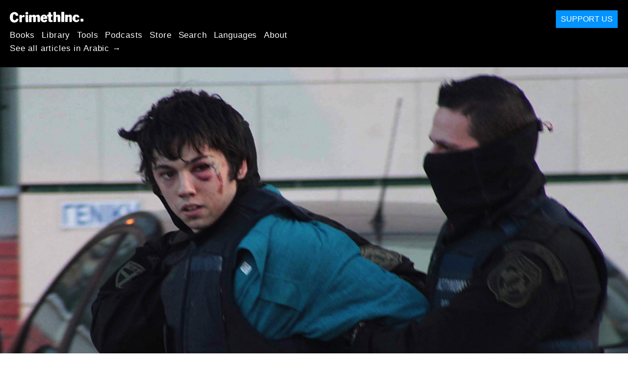

--- FILE ---
content_type: text/html; charset=utf-8
request_url: https://ar.crimethinc.com/2019/03/19/juzgar-las-ideas-el-laboratorio-represivo-del-estado-griego-una-entrevista-realizada-a-nikos-romanos-anarquista-de-grecia-secuestrado
body_size: 14775
content:
<!DOCTYPE html>
<html dir="ltr" lang="es" class="media-mode" prefix="og: http://ogp.me/ns#">
  <head>
    
  <!--
    ********************************************************************************************************
    I support your decision, I believe in change and hope you find just what it is that you are looking for.
    ********************************************************************************************************
  -->

<title>CrimethInc. : Juzgar las ideas: el laboratorio represivo del Estado griego : Una entrevista realizada a Nikos Romanos, anarquista de Grecia secuestrado</title>
<meta charset="utf-8">
<meta http-equiv="X-UA-Compatible" content="IE=edge">
<meta name="viewport" content="width=device-width, initial-scale=1, shrink-to-fit=no">

<link rel="pgpkey" type="application/pgp-keys" href="/key.pub">

<meta name="csrf-param" content="authenticity_token" />
<meta name="csrf-token" content="bixVpyIRAdndapB38m45DNUhiGsK2cgcQ2oljLQJBYRY7djK7C-yr6CUv6CVUy2yau-Sa2x30qab755wil84Pg" />

<!-- Search engines should use our meta tags for link previews -->
<meta name="robots" content="noydir">
<meta name="robots" content="noodp">

<!-- Chrome, Firefox OS and Opera -->
<meta name="theme-color" content="#000000">
<!-- Safari -->
<meta name="apple-mobile-web-app-status-bar-style" content="black">

<!-- General meta tags -->
<meta name="robots" content="index,follow">
<meta name="application-name" content="CrimethInc. : Juzgar las ideas: el laboratorio represivo del Estado griego : Una entrevista realizada a Nikos Romanos, anarquista de Grecia secuestrado">
<meta name="description" content="Una entrevista con el Nikos Romanos, preso griego, sobre el uso del artículo &quot;anti-terror&quot; 187a para perseguir gente sólo por sus ideas.">
<meta name="generator" content="CrimethInc. Internet Rube Goldberg Machine 3000">
<meta name="author" content="CrimethInc. Ex-Workers Collective">

<!-- Google Site Verification for WebMaster tools -->
<!-- <meta name="google-site-verification" content="" /> -->

<!-- Social media support: Twitter Cards and Facebook (Open Graph) -->
<meta name="twitter:dnt" content="on">
<meta name="twitter:card" content="summary_large_image">
<meta name="twitter:site" content="@crimethinc">
<meta name="twitter:site:id" content="14884161">
<meta name="twitter:creator" content="@crimethinc">
<meta name="twitter:creator:id" content="14884161">
<meta name="twitter:url" content="https://ar.crimethinc.com/2019/03/19/juzgar-las-ideas-el-laboratorio-represivo-del-estado-griego-una-entrevista-realizada-a-nikos-romanos-anarquista-de-grecia-secuestrado" property="og:url">
<meta name="twitter:title" content="Juzgar las ideas: el laboratorio represivo del Estado griego" property="og:title">
<meta name="twitter:description" content="Una entrevista con el Nikos Romanos, preso griego, sobre el uso del artículo &quot;anti-terror&quot; 187a para perseguir gente sólo por sus ideas." property="og:description">
<meta name="twitter:image" content="https://cdn.crimethinc.com/assets/articles/2019/03/19/header.jpg" property="og:image">
<meta property="og:site_name" content="CrimethInc.">
<meta property="og:type" content="article">

<!-- Feeds: RSS/Atom and JSON Feed -->
  <link rel="alternate" type="application/atom+xml" title="CrimethInc. : Juzgar las ideas: el laboratorio represivo del Estado griego : Una entrevista realizada a Nikos Romanos, anarquista de Grecia secuestrado" href="https://ar.crimethinc.com/feed" />
  <link rel="alternate" type="application/json" title="CrimethInc. : Juzgar las ideas: el laboratorio represivo del Estado griego : Una entrevista realizada a Nikos Romanos, anarquista de Grecia secuestrado" href="https://ar.crimethinc.com/feed.json" />

<!-- Canonical URLs -->

<!-- BIO -->
<link rel="me" href="mailto:help@crimethinc.com">
<link rel="author" href="/about" title="About CrimethInc.">

<!-- Site search -->
<link rel="search" type="application/opensearchdescription+xml" href="https://crimethinc.com/opensearch.xml" title="CrimethInc.">

<!-- Sitemap -->
<link rel="home" href="https://crimethinc.com">
<link rel="index" href="https://crimethinc.com/sitemap">

<!-- Browser hints -->
<link rel="dns-prefetch" href="https://assets.crimethinc.com">
<link rel="dns-prefetch" href="https://cdn.crimethinc.com">

  <!-- Fav and touch icons -->
  <link rel="shortcut icon" href="/favicon.ico" type="image/x-icon">
  <link rel="apple-touch-icon icon" href="/apple-touch-icon.png" sizes="180x180" type="image/png">
  <link rel="mask-icon" href="/logo.svg" sizes="any" color="#000000">

  <!-- Windows, IE and Edge -->
  <meta name="msapplication-TileImage" content="/assets/icons/icon-144x144-db990e10839d96d73fbea65084220a931c26303c71b51116e28a827459340b8e.png">
  <meta name="msapplication-TileColor" content="#000000">

  <meta name="msapplication-square70x70logo" content="/assets/icons/icon-150x150-0a640ae0ca69985cea7af37103321d66c4ec512fd14aebb15805c176730611f8.png">
  <meta name="msapplication-square150x150logo" content="/assets/icons/icon-70x70-09272eec03e5a3309fe3d4a6a612dc4a96b64ee3decbcad924e02c28ded9484e.png">
  <meta name="msapplication-wide310x150logo" content="/assets/icons/icon-310x150-9e4aeec27d6e1ffcc8758850e71675f8df9e0304a4f33d47e581beb45220e346.png">
  <meta name="msapplication-square310x310logo" content="/assets/icons/icon-310x310-1729fce0f599a470d45d5eb77482b256c417fc51b6590a5e669bea23437e27c4.png">

  <!-- Icons and stuff for more browsers via manifest.json -->
  <link rel="manifest" href="/manifest.json">


<!-- CSS -->
<link rel="stylesheet" href="/assets/2017-2b8abba6d8a2e79ddf40543b1b6fd3362a3b076d312340bc7b53607b0808a288.css" media="all" />

<style>

</style>





    

  </head>

  <body id="article">
    
    
    <header class="site-header" id="header">

  <span class="header-logo"><a href="/">CrimethInc.</a></span>

  <nav>
    <ul class="primary-navigation">
      <li class="nav-link"><a href="/books">Books</a></li>
      <li class="nav-link"><a href="/library">Library</a></li>
      <li class="nav-link"><a href="/tools">Tools</a></li>
      <li class="nav-link"><a href="/podcasts">Podcasts</a></li>
      <li class="nav-link"><a href="/store">Store</a></li>
      <li class="nav-link"><a href="/search">Search</a></li>
      <li class="nav-link"><a href="/languages">Languages</a></li>
      <li class="nav-link"><a href="/about">About</a></li>
    </ul>

      <ul>
        <li class="nav-link"><a href="/languages/alarabiyawu">See all articles in Arabic →</a></li>
      </ul>
  </nav>

  <a class="button" href="/support">Support Us</a>
</header>



    <main>
      

  <article id="article--juzgar-las-ideas-el-laboratorio-represivo-del-estado-griego-una-entrevista-realizada-a-nikos-romanos-anarquista-de-grecia-secuestrado" class="h-entry" data-id="1267" data-published-at="1766472561">
    <header>
        <div class="article-image">
    <img class="u-photo" alt="" src="https://cdn.crimethinc.com/assets/articles/2019/03/19/header.jpg" />
  </div>


      <div class="meta">
        <div class="p-name ">
  

    <h1 class="p-x-title" id="juzgar-las-ideas-el-laboratorio-represivo-del-estado-griego-una-entrevista-realizada-a-nikos-romanos-anarquista-de-grecia-secuestrado">
      Juzgar las ideas: el laboratorio represivo del Estado griego
    </h1>

      <span class="screen-reader-only visually-hidden sr-only"> : </span>

      <h2 class="p-x-subtitle">
        Una entrevista realizada a Nikos Romanos, anarquista de Grecia secuestrado
      </h2>

  
</div>

        

<time class="dt-published" datetime="2019-03-19">
    2019-03-19
</time>


        
          <div class="localizations">
    <b class="badge">Localizations:</b>

    <ul>
        <li><img class="icon-image" src="/assets/library/localizations-f03e56af8212d33cb5dcac243cbe395c90e3fe18169f175008f1a829ebb9491d.png" /></li>
        <li><a href="/2019/03/19/putting-ideas-on-trial-the-greek-states-laboratory-of-repression-an-interview-with-nikos-romanos-imprisoned-anarchist">English</a></li>
        <li><a href="/2019/03/19/faire-le-proces-des-idees-le-laboratoire-repressif-de-letat-grec-un-entretien-avec-nikos-romanos-anarchiste-emprisonne">Français</a></li>
    </ul>
  </div>

      </div>

      
    </header>

    <div class="e-content">
      <p>Después de varios intentos fallidos de involucrar a los anarquistas y otros antiautoritarios con cargos de conspiración y terrorismo por toda Europa, hoy el Estado griego está a la vanguardia del desarrollo de nuevas estrategias legales para atacar los movimientos sociales. El artículo 187A del código penal griego existe desde 2004, pero el año pasado, los funcionarios griegos lo usaron de una manera nueva contra Nikos Romanos y varios otros prisioneros anarquistas, condenando y sentenciándolos a muchos años de prisión en base a una nueva interpretación del artículo. Independientemente de si estos veredictos se revocan en los tribunales superiores, los juicios indican un cambio estratégico importante en la vigilancia de los movimientos sociales en Grecia. Ofrecen una importante señal de advertencia sobre las nuevas formas que la represión puede asumir en todo el mundo a medida que se intensifica el conflicto social.</p>

<hr />

<p>Las leyes griegas de “antiterrorismo” se derivan en gran medida de las directrices de las Naciones Unidas y de Europa contra el terrorismo; en su mayor parte, se redactaron en el período posterior al 11 de septiembre. El gobierno socialdemócrata del PASOK introdujo la mayoría de la legislación griega “antiterrorista” en 2001; en ese momento, estaba dirigido principalmente a organizaciones criminales. En 2004, el gobierno de derecha Nueva Democracia presentó un nuevo cargo: “organización terrorista”. El infame artículo 187A apareció en este paquete legislativo.</p>

<p>El artículo 187A define la naturaleza y el alcance de las llamadas “organizaciones criminales” y “terroristas”, a la vez que describe el papel de un “terrorista individual” dentro de una organización. En ambos casos, no es necesario que se cometa un delito real para determinar que una persona participó en un acto coordinado contra el Estado y que, por lo tanto, deba ser encarcelada durante muchos años. El artículo le da al juez la libertad de interpretar las pruebas proporcionadas por la policía. Esto ya dio lugar a muchos arrestos y encarcelamientos con largas condenas, en su mayoría contra anarquistas y antiautoritarios.
Cuando Nikos Romanos y varios otros anarquistas fueron a juicio el año pasado, el fiscal enfatizó repetidamente: «Son anarquistas, por lo que sus acciones son terroristas». Esta oración resume el mensaje que el Estado griego pretende enviar.</p>

<figure class="">
<img src="https://cdn.crimethinc.com/assets/articles/2019/03/19/5.jpg" />   <figcaption>
    <p>Nikos Romanos.</p>
  </figcaption>
</figure>

<p>El caso de Nikos Romanos claramente ilustra esto. Fue sentenciado a 15 años y 10 meses de prisión en 2014, la policía lo arrestó y torturó brutalmente por expropiar un banco en Venvento, Kozani. También lo acusaron a él y a otros cinco de participar en una supuesta “organización terrorista” Conspiración Células del Fuego. Todos los acusados niegan esto. El Estado no pudo demostrar que formen parte de ninguna red y, en consecuencia, no los condenó por cargos de conspiración o terrorismo.</p>

<p>Así fue que los funcionarios se propusieron inventar una nueva estrategia procesal. Para este propósito, la ventaja del artículo 187A es que procesa una idea. Esta estrategia golpea el corazón del movimiento anarquista ingobernable en Grecia. Cuando Nikos Romanos enfrentó cargos adicionales junto a sus compañeros en 2018, ya no se le acusaba de realizar actos de terrorismo colectivo, más bien, fue acusado de ser un terrorista individual sobre la base de sus ideas. La consecuencia fue que recibió una sentencia más severa por ser un anarquista declarado que por robar un banco.</p>

<p>No es casualidad que el artículo 187A se usara por primera vez de esta manera contra un anarquista que vio a su mejor amigo, Alexis Grigoropoulos, asesinado por la policía en las calles de Exarchia. Tampoco es una coincidencia que las autoridades usaran el artículo 187A contra Romanos después de la huelga de hambre que llevó a cabo en la cárcel en 2014 desencadenando enfrentamientos masivos en Grecia y protestas de solidaridad en todo el mundo. Las autoridades griegas esperan aplastar la corriente más militante del movimiento anarquista, mientras brinda una falsa sensación de seguridad, como si lo que le sucedió a Nikos Romanos fuera un caso aislado de un extremista que recibe un castigo extremo, en lugar de un paso hacia la represión de todo el movimiento social. Esencialmente, el enjuiciamiento por “terrorismo individual” está destinado a romper cualquier forma de solidaridad, haciendo que las personas teman que si defienden a alguien que es el objetivo del Estado, también podrían ser calificados “terroristas individuales”.</p>

<p>La única forma de contrarrestar esta estrategia es crear una abundancia de solidaridad, en lugar de la escasez que pretenden producir. No se trata solo de Nikos Romanos y otros anarquistas encarcelados específicos. Se trata del futuro de la resistencia en sí. Y no solo en Grecia.</p>

<figure class="">
<img src="https://cdn.crimethinc.com/assets/articles/2019/03/19/1.jpg" />   <figcaption>
    <p>Nikos Romanos saluda a gente solidaria con el puño en alto a través de las rejas del hospital de la prisión durante su huelga de hambre de 2014.</p>
  </figcaption>
</figure>

<p>Tenemos que ver los juicios del artículo 187A en un contexto más amplio. Durante más de un siglo, los Balcanes funcionaron como un laboratorio estatal para experimentos que fomenten del odio nacionalista, la guerra y el aplastamiento de los movimientos sociales. Grecia sin duda tiene uno de los movimientos anarquistas más prósperos y confrontativos de Europa. Otros países lo están observando cuidadosamente por esta razón. Al igual que Alemania exporta tácticas de control de masas y gas lacrimógeno, lo que sucede en Grecia podría ser exportado como un modelo para destruir movimientos en otros lugares.</p>

<p>Tras el auge y el inevitable fracaso de partidos políticos de izquierda como Podemos, Syriza y Die Linke en Europa, y el auge igualmente inevitable de los partidos políticos y gobiernos de extrema derecha y abiertamente pro-fascistas como los que estamos viendo en Hungría, Austria, Polonia e Italia, los políticos de centro están buscando desesperadamente formas de mantenerse en el poder.</p>

<p>Tienen que demostrar que son la alternativa racional a los movimientos de derecha e izquierda. En una situación absurda, la neoliberal pro-guerra Angela Merkel aparentemente se ha convertido en la única defensora del derecho de los migrantes a viajar, está claro que los políticos de centro pretenden distinguirse falsamente de la derecha a través de un discurso de “apertura” liberal, reformista y de derechos humanos, mientras que al mismo tiempo deportan a los migrantes a zonas de guerra y los privan de la dignidad humana en las cárceles de máxima seguridad y en los campamentos de refugiados de toda Europa.</p>

<p>Pero los centristas tienen que hacer más que simplemente demostrar que son más racionales y razonables que la extrema derecha. También tienen que demostrar que la verdadera solidaridad, ayuda mutua, igualdad radical, horizontalidad, anti-capitalismo, anti-sexismo y auto-organización no son la respuesta adecuada a la creciente ola de políticas fascistas y las crisis ambientales y económicas de nuestra época. Tienen que descubrir cómo identificar a los chivos expiatorios dentro de los movimientos sociales. Es por eso que están llevando a juicio al anarquismo, no solo a los anarquistas. Para conservar el poder, tienen que evitar que las personas desarrollen la capacidad de imaginar otras formas de organización social más allá del capitalismo y el Estado. Al introducir y expandir métodos más duros de represión, los centristas nos empujan cada vez más rápido hacia un estado de centro extremo en el que el ala derecha no necesita tomar el poder para implementar su agenda. Los resultados están a la vista.</p>

<p>Los juicios bajo el artículo 187A, la introducción de leyes cada vez más restrictivas y la creciente impunidad de la policía y los militares en todo el mundo constituyen un ataque a nuestros colectivos y la posibilidad de la colectividad en sí. Son un intento de dividirnos, aislarnos y derrotarnos, así tendremos que aceptar cualquier injusticia que el Estado imponga. Construyendo al “terrorista individual” como un nuevo objetivo para la aplicación de la ley, solo sobre la base de las ideas, están amenazando a todos los que se atreven a desafiar el orden dominante.</p>

<p>En estas circunstancias, prácticamente cualquier persona puede ser objeto de persecución. La única manera de luchar contra esto es permanecer juntos.</p>

<figure class="">
<img src="https://cdn.crimethinc.com/assets/articles/2019/03/19/3.jpg" />   <figcaption>
    <p>Graffiti en solidaridad con Nilos Romanos.</p>
  </figcaption>
</figure>

<hr />

<p>La siguiente entrevista a Nikos Romanos apareció originalmente en griego en Apatris, un periódico anarquista callejero de Grecia.</p>

<p><strong><em>¿Cómo está afectando a tu caso la nueva interpretación de la ley antiterrorista?</em></strong></p>

<p><strong>Nikos Romanos</strong>: Esta condena tiene un efecto significativo en nosotros, ya que significa que algunos pasaremos dos o tres años más en prisión. Teniendo en cuenta que ya llevamos más de cinco años encarcelados, esta condena debe considerarse como un intento de crear un estado de secuestro permanente basado en la ley anti terrorista (187A). En aplicación, esta ley tiene el propósito de producir un sector de “enemigos internos”.</p>

<p>Las sentencias inhumanas, las nuevas interpretaciones represivas y las aplicaciones arbitrarias de la ley 187A, la criminalización de la identidad (política) anarquista, juntas, constituyen una red de represión penal que envuelve metódicamente al movimiento anarquista y sus militantes encarcelados.</p>

<p>Esta certeza no debe entenderse como un ataque contra individuos. Tenemos que reconocerlo como una continuación de la política nacional antiterrorista griega, que apunta a apretar una soga alrededor del cuello del movimiento anarquista en su conjunto.</p>

<p>El Estado se está aprovechando de la fragmentación y la falta de un análisis radical que caracterice tanto al movimiento como a la sociedad en general para intensificar sus ataques.</p>

<p><strong><em>La condena por terrorismo individual es la primera de su tipo en Grecia. La ley 187A contra el terrorismo, deliberadamente deja mucho espacio para que cada juez haga su propia interpretación, lo que expande el arsenal que el Estado tiene a su disposición para llevar a cabo la represión. ¿Cómo deberíamos responder a este tipo de ley, y a las otras condenas como la tuya que vendrán después?</em></strong></p>

<p><strong>Nikos Romanos</strong>: Lo que más refuerza al Estado es la naturaleza política de la ley 187A, que legaliza todas las interpretaciones posibles del artículo. Esencialmente, estamos tratando con una ley que implementa prácticamente el dogma de la “guerra contra el terrorismo” de los Estados Unidos. Esta ley allana el camino para una caza de brujas despiadada dirigida hacia los “enemigos internos” y a todos los que son vistos como una amenaza para el Estado y sus intereses capitalistas.</p>

<p>Con respecto a nuestra respuesta a estos procesos, en mi opinión, primero, debemos darnos cuenta de que necesitamos un movimiento subversivo organizado. Un movimiento que capaz de desestabilizar y socavar el Estado y los planes de los capitalistas y sus títeres políticos en nuestras regiones.</p>

<p>Para ser más precisos, debemos comenzar un proceso de autocrítica que analice nuestros errores, nuestras deficiencias, nuestras debilidades organizativas. Esta autocrítica no debe ni halagarnos ni dar lugar para el pesimismo y la desesperación. Nuestro objetivo debe ser agudizar la lucha subversiva en todas las formas que pueda tomar, para transformarla en un peligro real para cada gobernante. Parte de este proceso es reconstruir nuestra memoria histórica, que pueda servir de guía para las estrategias de lucha que empleamos. Deberíamos comenzar a hablar nuevamente sobre la organización de diferentes formas de violencia revolucionaria, las prácticas del ilegalismo revolucionario y la necesidad de difundirlas en el movimiento para superar la “política” (en el sentido sucio y ciudadano de la palabra) que han infectado nuestros círculos.</p>

<p>Esta conversación será vacía y sin efecto si no está conectada con las iniciativas de los compañeros, para llenar los vacíos en nuestra práctica y mejorar nuestras perspectivas sobre la base de nuestras conclusiones. La mejor respuesta a los ataques judiciales contra el movimiento es asegurarse de que quienes los promulgan paguen un alto costo político por ello. Esto debería llevarse a cabo hacia toda la pirámide del poder: todos, desde los instigadores políticos de la represión hasta los títeres que la implementan, deberían compartir la responsabilidad de la represión del movimiento.</p>

<p>Esta respuesta es parte de un contexto histórico, es nuestra propuesta política. En respuesta a las guerras transnacionales, proponemos nada menos que una guerra de liberación en las metrópolis capitalistas, una guerra de todos contra todo lo que promueve el capitalismo.</p>

<figure class="">
<img src="https://cdn.crimethinc.com/assets/articles/2019/03/19/2.jpg" />   <figcaption>
    <p>Defendiendo un centro social en Tessalonika de policía anti disturbios durante una movilización en solidaridad con Nikos Romanos.</p>
  </figcaption>
</figure>

<p><strong><em>¿Cómo afecta esta nueva interpretación de la ley a los compañeros que luchan fuera de los muros de la prisión y a quienes están considerando asumir una actividad militante?</em></strong></p>

<p><strong>Nikos Romanos</strong>: Esta nueva interpretación crea un precedente realmente negativo que aumentará el alcance de la represión criminal contra los anarquistas que tras una acción tengan la desgracia de ser capturados y convertirse en prisioneros del Estado griego. Esencialmente, de acuerdo con esta interpretación de la ley, lo que se criminaliza es la identidad política anarquista. En palabras de nuestro fiscal de apelación, «¿Qué más podrían ser estos actos, además de terroristas, ya que son anarquistas?» Con la nueva interpretación de “terrorismo individual”, no es necesario que los mecanismos judiciales intenten asociar al acusado con la acción de una organización revolucionaria, como fue en el pasado. La identidad política de uno y tomar una posición intransigente en la sala de audiencias son suficientes para que una persona sea condenada como un “terrorista individual”. Cualquier persona que elija pelear de acuerdo con los principios de la anarquía puede ser condenada como terrorista tan pronto como ellos lo decidan. Más allá de los marcos establecidos por la legitimidad ciudadana.</p>

<p>Por supuesto, esto no debería difundir el pesimismo. Por el contrario, es otra razón para intensificar nuestra lucha contra el dominio capitalista. Quienquiera que arme su conciencia para derrocar el brutal ciclo de opresión y explotación, definitivamente será el objetivo de un accionar vengativo y autoritario por parte del régimen. Esto no significa que renunciaremos a nuestra lucha, en la sala de audiencias o donde sea.</p>

<p>El hecho de que la anarquía sea un objetivo de la opresión estatal, incluso en un momento de retirada del movimiento debería ser una fuente de honor para el movimiento anarquista, una prueba de que la lucha por la anarquía y la libertad es la única manera decente de oponerse al totalitarismo de nuestra época.</p>

<figure class="">
<img src="https://cdn.crimethinc.com/assets/articles/2019/03/19/4.jpg" />   <figcaption>
    <p>“En parte debido a sus estudios, en parte por su trabajo, en parte porque se han ‘Europeizado’, algunos parecen olvidar más fácilmente lo furiosos que están por el estancamiento político y social de Grecia. Pero otros se han sacudido el polvo de los pies de la decepción que siguió a la ira, prometiéndose a sí mismos que no mirarán hacia atrás. Pero luego vienen esos momentos de nuevos despertares, cuando la muerte de la libertad está cerca y la humanidad pierde su valor. En momentos como esos imaginan tomar el primer avión y regresar por acción en la calle. ¡SOLIDARIDAD A NIKOS ROMANOS!“</p>
  </figcaption>
</figure>

<p><strong><em>Dadas las directivas de la Unión Europea y la caza de brujas a nivel global contra el “terrorismo” desde el 11 de septiembre, la ley anti terrorista se ha convertido en un importante campo de batalla contra los enemigos del Estado griego, tanto interno como de otro tipo. En esta situación, cuando el Estado intenta ampliar la aplicación de la ley a nuevos juicios, ¿qué tipo de acciones debe tomar el movimiento para responder a esta interpretación de la ley?</em></strong></p>

<p><strong>Nikos Romanos</strong>: Para mí, existe una necesidad imperativa de crear iniciativas políticas contra la ley anti terrorista, la cual constituye un campo de batalla para la aplicación de la ley penal contra todos nosotros. Tenemos que correr la voz de que esto puede afectar a otros involucrados en la lucha si sus acciones crean obstáculos para los intereses capitalistas. Ellos también serán acusados por la ley anti terrorista (187A). Por ejemplo, los residentes de Skouries (Chalkidiki) fueron acusados de terrorismo porque tomaron medidas contra el desarrollo capitalista y el saqueo de la naturaleza. Esto exige un cuidadoso análisis político. Es peligroso hacer dos categorías de personas acusadas por la ley anti terrorista. Por un lado, las autoridades lo están utilizando contra aquellos cuyas acciones podrían describirse como una estrategia de guerrilla urbana, por otro lado, lo están utilizando contra personas completamente diferentes.</p>

<p>Llamar a un frente de lucha contra la ley del anti terrorista no significa mantener las ilusiones de que será abolida. Grecia es un Estado en la Unión Europea, tiene un papel específico en el capitalismo en la región y está dispuesto a aplicar incondicionalmente todas las directivas de la UE sobre seguridad e inmigración. No importa qué partido esté en el poder, Grecia no abolirá la ley anti terrorista. Una ley contra el terrorismo es inseparable de los intereses del Estado griego. Por lo tanto, la lucha contra la 187A tiene que revelar precisamente esta conexión. Tenemos que atacar tanto la continuación local de la retórica estadounidense de la “guerra contra el terror” como las narrativas de la izquierda socialdemócrata SYRIZA. En realidad, todo lo que hablan sobre derechos humanos cesa mágicamente cuando los intereses del Estado y los capitalistas están en juego.</p>

<p>Una lucha común contra la 187A tiene que enfatizar las contradicciones internas del sistema, mostrar el papel de las leyes contra el terrorismo en el funcionamiento de los Estados de la UE y enviar un poderoso mensaje de solidaridad a todas las personas en el mundo que estén encarceladas por estas leyes. Esto crearía problemas políticos en torno a las cruzadas contra el terrorismo de nuestra era. Infligiría daño político permanente a la existencia criminal de la ley 187A, el Estado y el capitalismo, todo lo que envenena y destruye nuestras vidas.</p>

<p>Establecer esta ofensiva puede ofrecer una base para que los camaradas se comuniquen, actúen y emprendan un contraataque general contra el gigante capitalista y todos sus tentáculos mortales. Por eso considero que una iniciativa como esta es crucial para la evolución de las luchas subversivas de nuestro tiempo.</p>

<figure class="video-container ">
  <iframe credentialless="" allowfullscreen="" referrerpolicy="no-referrer-when-downgrade" sandbox="allow-scripts allow-same-origin" allow="accelerometer 'none'; ambient-light-sensor 'none'; autoplay 'none'; battery 'none'; bluetooth 'none'; browsing-topics 'none'; camera 'none'; ch-ua 'none'; display-capture 'none'; domain-agent 'none'; document-domain 'none'; encrypted-media 'none'; execution-while-not-rendered 'none'; execution-while-out-of-viewport 'none'; gamepad 'none'; geolocation 'none'; gyroscope 'none'; hid 'none'; identity-credentials-get 'none'; idle-detection 'none'; keyboard-map 'none'; local-fonts 'none'; magnetometer 'none'; microphone 'none'; midi 'none'; navigation-override 'none'; otp-credentials 'none'; payment 'none'; picture-in-picture 'none'; publickey-credentials-create 'none'; publickey-credentials-get 'none'; screen-wake-lock 'none'; serial 'none'; speaker-selection 'none'; sync-xhr 'none'; usb 'none'; web-share 'none'; window-management 'none'; xr-spatial-tracking 'none'" csp="sandbox allow-scripts allow-same-origin;" src="https://www.youtube-nocookie.com/embed/5j-WC5ETnqI" frameborder="0" loading="lazy"></iframe>
  <figcaption class="caption video-caption video-caption-youtube">
    <p>Disturbios en solidaridad con Nikos Romanos en Atenas el 2 de diciembre de 2014.</p>
  </figcaption>
</figure>

<hr />

<figure class="">
<img src="https://cdn.crimethinc.com/assets/articles/2019/03/19/6.jpg" />   <figcaption>
    <p>Una manta en Bruselas expresando solidaridad con Nikos Romanos.</p>
  </figcaption>
</figure>



      
    </div>

    <footer>
        <div class="social">
    <h2 class="share-btns-heading">Share this article</h2>

    <ul class="social-links"><li class="social-link"><a class="link-domain-email" target="_blank" rel="noopener" href="mailto:?subject=CrimethInc.— Juzgar las ideas: el laboratorio represivo del Estado griego : Una entrevista realizada a Nikos Romanos, anarquista de Grecia secuestrado&amp;body=Juzgar las ideas: el laboratorio represivo del Estado griego : Una entrevista realizada a Nikos Romanos, anarquista de Grecia secuestrado https%3A%2F%2Fdv.crimethinc.com%2F2019%2F03%2F19%2Fjuzgar-las-ideas-el-laboratorio-represivo-del-estado-griego-una-entrevista-realizada-a-nikos-romanos-anarquista-de-grecia-secuestrado">Share on Email</a></li><li class="social-link"><a class="link-domain-bluesky" target="_blank" rel="noopener" href="https://bsky.app/intent/compose?text=Juzgar las ideas: el laboratorio represivo del Estado griego : Una entrevista realizada a Nikos Romanos, anarquista de Grecia secuestrado https%3A%2F%2Fdv.crimethinc.com%2F2019%2F03%2F19%2Fjuzgar-las-ideas-el-laboratorio-represivo-del-estado-griego-una-entrevista-realizada-a-nikos-romanos-anarquista-de-grecia-secuestrado — @crimethinc.com ">Share on Bluesky</a></li><li class="social-link"><a class="link-domain-mastodon" target="_blank" rel="noopener" href="http://mastodon.social/share?text=Juzgar las ideas: el laboratorio represivo del Estado griego : Una entrevista realizada a Nikos Romanos, anarquista de Grecia secuestrado https%3A%2F%2Fdv.crimethinc.com%2F2019%2F03%2F19%2Fjuzgar-las-ideas-el-laboratorio-represivo-del-estado-griego-una-entrevista-realizada-a-nikos-romanos-anarquista-de-grecia-secuestrado">Share on Mastodon</a></li><li class="social-link"><a class="link-domain-threads" target="_blank" rel="noopener" href="https://threads.net/intent/post?text=Juzgar las ideas: el laboratorio represivo del Estado griego : Una entrevista realizada a Nikos Romanos, anarquista de Grecia secuestrado https%3A%2F%2Fdv.crimethinc.com%2F2019%2F03%2F19%2Fjuzgar-las-ideas-el-laboratorio-represivo-del-estado-griego-una-entrevista-realizada-a-nikos-romanos-anarquista-de-grecia-secuestrado — @crimethincredux">Share on Threads</a></li><li class="social-link"><a class="link-domain-facebook" target="_blank" rel="noopener" href="https://www.facebook.com/sharer?u=https%3A%2F%2Fdv.crimethinc.com%2F2019%2F03%2F19%2Fjuzgar-las-ideas-el-laboratorio-represivo-del-estado-griego-una-entrevista-realizada-a-nikos-romanos-anarquista-de-grecia-secuestrado">Share on Facebook</a></li><li class="social-link"><a class="link-domain-tumblr" target="_blank" rel="noopener" href="http://tumblr.com/widgets/share/tool?canonicalUrl=https://dv.crimethinc.com/2019/03/19/juzgar-las-ideas-el-laboratorio-represivo-del-estado-griego-una-entrevista-realizada-a-nikos-romanos-anarquista-de-grecia-secuestrado&amp;amp;caption=Juzgar%20las%20ideas%3A%20el%20laboratorio%20represivo%20del%20Estado%20griego&amp;amp;content=https://cdn.crimethinc.com/assets/articles/2019/03/19/header.jpg">Share on Tumblr</a></li></ul>
  </div>

      
        <div class="tags">
    <b class="badge">Tags:</b>

    <ul>
        <li><a rel="tag" class="p-category" href="/tags/languagespanish">language:spanish</a></li>
        <li><a rel="tag" class="p-category" href="/tags/languageespanol">language:espanol</a></li>
    </ul>
  </div>


      <div>
        <ul class="pagination">
            <li class="page">
              <a href="/2019/03/19/juzgar-las-ideas-el-laboratorio-represivo-del-estado-griego-una-entrevista-realizada-a-nikos-romanos-anarquista-de-grecia-secuestrado">&lsaquo; Previous: Juzgar las ideas: el laboratorio represivo del Estado griego</a>
            </li>

            <li class="page">
              <a href="/2019/03/22/yellow-vestiges-inside-the-riots-of-march-16-how-the-gilets-jaunes-outlasted-repression-dialogue-and-co-optation">Yellow Vestiges: Inside the Riots of March 16: Next &rsaquo;</a>
            </li>
        </ul>
      </div>
    </footer>

    
</article>

    </main>

    <footer id="site-footer">
  <div class="footer-sections">
    <nav class="footer-section footer-section-nav">
  <div class="footer-section-container">

    <h1>Site Map</h1>

    <dl>
      <dt class="nav-label nav-label-articles">
        <a href="/library">Articles</a>
        <b><a href="/feed">RSS</a></b>
      </dt>
      <dd>
          <a href="/categories/arts">Arts</a>
          <a href="/categories/adventure">Adventure</a>
          <a href="/categories/analysis">Analysis</a>
          <a href="/categories/current-events">Current Events</a>
          <a href="/categories/history">History</a>
          <a href="/categories/how-to">How To</a>
          <a href="/categories/news">News</a>
          <a href="/categories/technology">Technology</a>
      </dd>

      <dt class="nav-label nav-label-articles">
        <a href="/tools">Tools</a>
      </dt>
      <dd>
          <a href="/zines">Zines</a>
          <a href="/journals">Journals</a>
          <a href="/posters">Posters</a>
          <a href="/stickers">Stickers</a>
          <a href="/videos">Videos</a>
          <a href="/music">Music</a>
          <a href="/logos">Logos</a>
          <a href="/tce">To Change Everything</a>
          <a href="/steal-something-from-work-day">Steal Something from Work Day</a>
      </dd>

      <dt class="nav-label nav-label-books"><a href="/books">Books</a></dt>
      <dd>
          <a href="/books/from-democracy-to-freedom">From Democracy to Freedom</a>
          <a href="/books/contradictionary">Contradictionary</a>
          <a href="/books/work">Work</a>
          <a href="/books/expect-resistance">Expect Resistance</a>
          <a href="/books/recipes-for-disaster">Recipes for Disaster</a>
          <a href="/books/days-of-war-nights-of-love">Days of War Nights of Love</a>
          <a href="/books/no-wall-they-can-build">No Wall They Can Build</a>
          <a href="/books/off-the-map">Off the Map</a>
      </dd>

      <dt class="nav-label nav-label-podcast">
        <a href="/podcasts">Podcast</a>
        <b><a href="/podcast/feed">RSS</a></b>
      </dt>
      <dd>
          <a href="/podcasts/the-ex-worker">The Ex-Worker</a>
          <a href="/podcasts/no-wall-they-can-build">No Wall They can Build</a>
          <a href="/podcasts/the-hotwire">The Hotwire</a>
      </dd>

      <dt class="nav-label nav-label-store"><a href="/store">Store</a></dt>
      <dd>
        <a href="/store">Books, Posters, Stickers, and more…</a>
      </dd>

      <dt class="nav-label nav-label-languages" id="languages"><a href="/languages">Languages</a></dt>
      <dd>
          <a href="/languages/english">English</a>
          <a href="/languages/espa%C3%B1ol">Español</a>
          <a href="/languages/italiano">Italiano</a>
          <a href="/languages/deutsch">Deutsch</a>
          <a href="/languages/fran%C3%A7ais">Français</a>
          <a href="/languages/portugu%C3%AAs-brasileiro">Português Brasileiro</a>
          <a href="/languages/%D1%80%D1%83%D1%81%D1%81%D0%BA%D0%B8%D0%B9">Русский</a>
          <a href="/languages/polski">Polski</a>
          <a href="/languages/suomi">Suomi</a>
          <a href="/languages/%CE%B5%CE%BB%CE%BB%CE%B7%CE%BD%CE%B9%CE%BA%CE%AC">Ελληνικά</a>
          <a href="/languages/%D0%B1%D1%8A%D0%BB%D0%B3%D0%B0%D1%80%D1%81%D0%BA%D0%B8">Български</a>
          <a href="/languages/bahasa-indonesia">Bahasa Indonesia</a>
          <a href="/languages/%E6%97%A5%E6%9C%AC%E8%AA%9E">日本語</a>
          <a href="/languages/%E4%B8%AD%E6%96%87">中文</a>
          <a href="/languages/%C4%8De%C5%A1tina">čeština</a>
          <a href="/languages/magyar">Magyar</a>
          <a href="/languages/t%C3%BCrk%C3%A7e">Türkçe</a>
          <a href="/languages/%D9%81%D8%A7%D8%B1%D8%B3%DB%8C">فارسی</a>
          <a href="/languages/nederlands">Nederlands</a>
          <a href="/languages/euskara">Euskara</a>
          <a href="/languages/srpskohrvatski">Srpskohrvatski</a>
          <a href="/languages/%ED%95%9C%EA%B5%AD%EC%96%B4">한국어</a>
          <a href="/languages/rom%C3%A2n%C4%83">Română</a>
          <a href="/languages/%E0%A6%AC%E0%A6%BE%E0%A6%82%E0%A6%B2%E0%A6%BE">বাংলা</a>
          <a href="/languages/svenska">Svenska</a>
          <a href="/languages/%D8%A7%D9%8E%D9%84%D9%92%D8%B9%D9%8E%D8%B1%D9%8E%D8%A8%D9%90%D9%8A%D9%8E%D9%91%D8%A9%D9%8F%E2%80%8E">اَلْعَرَبِيَّةُ‎</a>
          <a href="/languages/dansk">Dansk</a>
          <a href="/languages/%D7%A2%D6%B4%D7%91%D6%B0%D7%A8%D6%B4%D7%99%D7%AA">עִבְרִית</a>
          <a href="/languages/%E0%B8%A0%E0%B8%B2%E0%B8%A9%E0%B8%B2%E0%B9%84%E0%B8%97%E0%B8%A2">ภาษาไทย</a>
          <a href="/languages/%D1%83%D0%BA%D1%80%D0%B0%D1%97%D0%BD%D1%81%D1%8C%D0%BA%D0%B0-%D0%BC%D0%BE%D0%B2%D0%B0">українська мова</a>
          <a href="/languages/ti%E1%BA%BFng-vi%E1%BB%87t">Tiếng Việt</a>
          <a href="/languages/catal%C3%A0">Català</a>
          <a href="/languages/%DE%8B%DE%A8%DE%88%DE%AC%DE%80%DE%A8">ދިވެހި</a>
          <a href="/languages/gallego">Gallego</a>
          <a href="/languages/kurmanc%C3%AE">Kurmancî</a>
          <a href="/languages/norsk">Norsk</a>
          <a href="/languages/%E1%9C%8F%E1%9C%92%E1%9C%83%E1%9C%85%E1%9C%94-%E1%9C%86%E1%9C%84%E1%9C%8E%E1%9C%93%E1%9C%84%E1%9C%94">ᜏᜒᜃᜅ᜔ ᜆᜄᜎᜓᜄ᜔</a>
      </dd>
    </dl>
  </div>
</nav>

    <div class="footer-section footer-section-about">
  <div class="footer-section-container">

    <div class="about-us">
      <h1 class="about-us-heading">About CrimethInc.</h1>

      <div class="about-us-description">
        <p>CrimethInc. is a rebel alliance—a decentralized network pledged to anonymous collective action—a breakout from the prisons of our age. We strive to reinvent our lives and our world according to the principles of self-determination and mutual aid.</p>

<p>We believe that you should be free to dispose of your limitless potential on your own terms: that no government, market, or ideology should be able to dictate what your life can be. If you agree, <em>let’s do something about it.</em></p>

      </div>

      <p class="about-us-link">
        <a href="/about">More about CrimethInc. →</a>
      </p>
    </div>

    <div class="first-time">
      <div class="first-time-description">
        <p>Is this your first time hearing about CrimethInc.?</p>

      </div>

      <p class="first-time-link">
        <a href="/start">Start here. →</a>
      </p>
    </div>

    <!--
    <div class="support-site">
      <a class="support-site button" href="/support">Support this site</a>
    </div>
    -->

  </div>
</div>

    <div class="footer-section footer-section-contact">
  <div class="footer-section-container">

    <div id="subscribe" class="newsletter-signup">
  <div id="mc_embed_signup"><!-- Begin MailChimp Signup Form -->

    <h1 class="newsletter-signup-label">Email Updates</h1>
    <div class="newsletter-signup-description"><p>Sign up here to receive regular email updates. <em>(Processed by Mailchimp.)</em></p>
</div>

    <form id="mc-embedded-subscribe-form" class="newsletter-signup-form validate" action="//crimethinc.us2.list-manage.com/subscribe/post?u=cb48383602b7373f496e9ba33&amp;amp;id=344714b249" accept-charset="UTF-8" method="post"><input type="hidden" name="authenticity_token" value="eqt-iYkwSIymn8YPBwbax6Um87T62QTShuNhpOWjVNxK_krGLmNQ83vScnG3Tde4Tw57_SDBSK2ZSLnF5MfM1A" autocomplete="off" />
        <div class="mc-field-group">
          <label class="screen-reader-only form-label" for="mce-EMAIL">What’s your email address?</label>
          <input name="EMAIL" id="mce-EMAIL" placeholder="What’s your email address?" class="simple-field" type="email" />
        </div>

        <div class="mc-field-group">
          <label class="screen-reader-only form-label" for="mce-MMERGE3">You want a lot of emails? Or a little?</label>

          <select name="MMERGE3" class="required" id="mce-MMERGE3">
            <option value="Every little thing. (Many emails)">Every little thing. (Many emails)</option>
            <option value="Just the big stuff! (Fewer emails)">Just the big stuff! (Fewer emails)</option>
          </select>
        </div>

        <div id="mce-responses" class="clear screen-reader-only">
          <div class="response" id="mce-error-response">  </div>
          <div class="response" id="mce-success-response"></div>
        </div>

        <button name="subscribe" type="submit" id="mc-embedded-subscribe">Sign Up</button>

        <!-- real people should not fill this in and expect good things - do not remove this or risk form bot signups-->
        <div id="a-thing-with-an-id" style="position: absolute; left: -5000px;" aria-hidden="true"><input type="text" name="b_cb48383602b7373f496e9ba33_344714b249" tabindex="-1" value="" autocomplete="off"></div>
</form>
  </div><!--End mc_embed_signup-->
</div><!-- #subscribe.newsletter-signup -->

    <div id="social" class="social">
  <h1>Find Us Elsewhere</h1>
  <p>Keep up with our activities on the following additional platforms.</p>


  <ul class="social-links">
      <li class="social-link">
        <a class="link-name-crimethinc-on-mastodon link-domain-todon" target="_blank" rel="me noopener" href="https://todon.eu/@CrimethInc">CrimethInc. on Mastodon</a>
      </li>
      <li class="social-link">
        <a class="link-name-crimethinc-on-facebook link-domain-facebook" target="_blank" rel="me noopener" href="https://facebook.com/To-Change-Everything-103734818122357">Crimethinc. on Facebook</a>
      </li>
      <li class="social-link">
        <a class="link-name-crimethinc-on-instagram link-domain-instagram" target="_blank" rel="me noopener" href="https://instagram.com/crimethincredux">Crimethinc. on Instagram</a>
      </li>
      <li class="social-link">
        <a class="link-name-crimethinc-on-bluesky link-domain-bsky" target="_blank" rel="me noopener" href="https://bsky.app/profile/crimethinc.com">Crimethinc. on Bluesky</a>
      </li>
      <li class="social-link">
        <a class="link-name-crimethinc-on-github link-domain-github" target="_blank" rel="me noopener" href="https://github.com/crimethinc">CrimethInc. on Github</a>
      </li>
      <li class="social-link">
        <a class="link-name-crimethinc-on-tumblr link-domain-tumblr" target="_blank" rel="me noopener" href="https://crimethinc.tumblr.com">CrimethInc. on Tumblr</a>
      </li>
      <li class="social-link">
        <a class="link-name-crimethinc-on-bandcamp link-domain-bandcamp" target="_blank" rel="me noopener" href="https://crimethinc.bandcamp.com">CrimethInc. on Bandcamp</a>
      </li>
      <li class="social-link">
        <a class="link-name-crimethinc-on-telegram link-domain-telegram" target="_blank" rel="me noopener" href="https://t.me/ExWorkers">CrimethInc. on Telegram</a>
      </li>
      <li class="social-link">
        <a class="link-name-crimethinc-on-tiktok link-domain-tiktok" target="_blank" rel="me noopener" href="https://tiktok.com/@crimethinc">Crimethinc. on TikTok</a>
      </li>
      <li class="social-link">
        <a class="link-name-crimethinc-on-peertube link-domain-kolektiva" target="_blank" rel="me noopener" href="https://kolektiva.media/a/crimethinc">CrimethInc. on Peertube</a>
      </li>
      <li class="social-link">
        <a class="link-name-crimethinc-on-youtube link-domain-youtube" target="_blank" rel="me noopener" href="https://youtube.com/@crimethincexworkerscollective">CrimethInc. on YouTube</a>
      </li>
      <li class="social-link">
        <a class="link-name-crimethinc-on-reddit link-domain-reddit" target="_blank" rel="me noopener" href="https://reddit.com/r/CrimethInc">CrimethInc. on Reddit</a>
      </li>
      <li class="social-link">
        <a class="link-name-crimethinccom-articles-rss-feed link-domain-crimethinc" target="_blank" rel="me noopener" href="https://crimethinc.com/feed">CrimethInc.com Articles RSS feed</a>
      </li>
  </ul>

  <form class="article-archives-search-form" action="/search" accept-charset="UTF-8" method="get">
  <label class="screen-reader-only" for="q">Search Archives…</label>
  <input type="search" name="q" id="q" placeholder="Search Archives…" class="simple-field" autocomplete="off" />
</form>
</div>


  </div>
</div>

  </div>


  <div rel="license" class="license">
    <p>The future is in chains within you — set it free.</p>
  </div>
</footer>

  </body>
</html>
